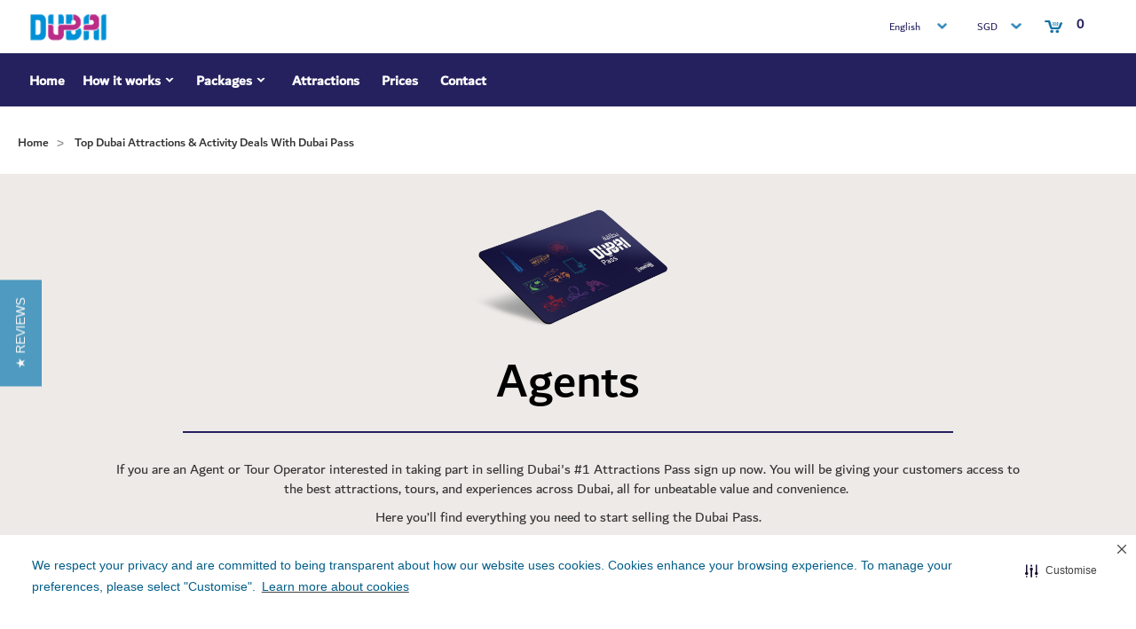

--- FILE ---
content_type: text/html; charset=UTF-8
request_url: https://dubaipass.visitdubai.com/uk/dubaipass/dubaipassagents/?currency=SGD
body_size: 9654
content:

<!DOCTYPE html>
<html class="id-dubaipass" lang="en">

<head>
    
    <meta name="format-detection" content="telephone=no"/>
    <meta test="https://dubaipass.visitdubai.com/uk/stp-sitemap.xml" />

                            <meta charset="utf-8">
            <meta name="robots" content="index, follow" />
        <link rel="icon" href="/images/website/fav.ico" type="image/x-icon" />
    <!--  Canonical Tag  -->
    <link rel="canonical" href="https://dubaipass.visitdubai.com/uk/dubaipass/dubaipassagents/" />
    <!--  hreflang  -->
            <link rel="alternate" hreflang="en-au" href="https://dubaipass.visitdubai.com/au/dubaipass/dubaipassagents/" />
            <link rel="alternate" hreflang="en-nz" href="https://dubaipass.visitdubai.com/nz/dubaipass/dubaipassagents/" />
            <link rel="alternate" hreflang="en-hk" href="https://dubaipass.visitdubai.com/hk/dubaipass/dubaipassagents/" />
            <link rel="alternate" hreflang="en-in" href="https://dubaipass.visitdubai.com/in/dubaipass/dubaipassagents/" />
            <link rel="alternate" hreflang="en-sg" href="https://dubaipass.visitdubai.com/sg/dubaipass/dubaipassagents/" />
            <link rel="alternate" hreflang="en-gb" href="https://dubaipass.visitdubai.com/uk/dubaipass/dubaipassagents/" />
            <link rel="alternate" hreflang="en-de" href="https://dubaipass.visitdubai.com/de/dubaipass/dubaipassagents/" />
            <link rel="alternate" hreflang="en-us" href="https://dubaipass.visitdubai.com/us/dubaipass/dubaipassagents/" />
            <link rel="alternate" hreflang="en-ae" href="https://dubaipass.visitdubai.com/ae/dubaipass/dubaipassagents/" />
            <link rel="alternate" hreflang="en-za" href="https://dubaipass.visitdubai.com/za/dubaipass/dubaipassagents/" />
            <link rel="alternate" hreflang="en-my" href="https://dubaipass.visitdubai.com/my/dubaipass/dubaipassagents/" />
            <link rel="alternate" hreflang="en-ph" href="https://dubaipass.visitdubai.com/ph/dubaipass/dubaipassagents/" />
            <link rel="alternate" hreflang="en-id" href="https://dubaipass.visitdubai.com/id/dubaipass/dubaipassagents/" />
            <link rel="alternate" hreflang="en-jp" href="https://dubaipass.visitdubai.com/jp/dubaipass/dubaipassagents/" />
            <link rel="alternate" hreflang="en-ca" href="https://dubaipass.visitdubai.com/ca/dubaipass/dubaipassagents/" />
            <link rel="alternate" hreflang="en-th" href="https://dubaipass.visitdubai.com/th/dubaipass/dubaipassagents/" />
            <link rel="alternate" hreflang="en-mx" href="https://dubaipass.visitdubai.com/mx/dubaipass/dubaipassagents/" />
            <link rel="alternate" hreflang="en-cn" href="https://dubaipass.visitdubai.com/cn/dubaipass/dubaipassagents/" />
        
    
    <!-- Styles -->
    <title>Top Dubai Attractions &amp; Activity Deals With Dubai Pass</title><meta name="description" content="Make huge savings on top Dubai attractions, activities and days out when you book your pass with iVenture Card. For chosen Global partners.">
<meta name="viewport" content="width=device-width, initial-scale=1.0">
<meta http-equiv="X-UA-Compatible" content="IE=edge"><link href="/images/website/fav.ico" rel="shortcut icon" type="image/vnd.microsoft.icon">
<link href="/min/?f=libs/bootstrap/bootstrap.min.css,libs/bootstrap-notify/animate.css,libs/fancybox/source/jquery.fancybox.css,libs/jquery-ui-1.11.4/jquery-ui.min.css,libs/slick/slick-theme.css,libs/slick/slick.css,app/css/app.css" media="screen" rel="stylesheet" type="text/css">
    
    <!-- JQeury -->
    <script src="https://code.jquery.com/jquery-3.7.1.min.js" integrity="sha256-/JqT3SQfawRcv/BIHPThkBvs0OEvtFFmqPF/lYI/Cxo=" crossorigin="anonymous"></script>

            <script>
            ! function() {
                if (!window.klaviyo) {
                    window._klOnsite = window._klOnsite || [];
                    try {
                        window.klaviyo = new Proxy({}, {
                            get: function(n, i) {
                                return "push" === i ? function() {
                                    var n;
                                    (n = window._klOnsite).push.apply(n, arguments)
                                } : function() {
                                    for (var n = arguments.length, o = new Array(n), w = 0; w < n; w++) o[w] = arguments[w];
                                    var t = "function" == typeof o[o.length - 1] ? o.pop() : void 0,
                                        e = new Promise((function(n) {
                                            window._klOnsite.push([i].concat(o, [function(i) {
                                                t && t(i), n(i)
                                            }]))
                                        }));
                                    return e
                                }
                            }
                        })
                    } catch (n) {
                        window.klaviyo = window.klaviyo || [], window.klaviyo.push = function() {
                            var n;
                            (n = window._klOnsite).push.apply(n, arguments)
                        }
                    }
                }
            }();
        </script>

        <script type="text/javascript">
            var klaviyoAPI = "UFKwHm";
        </script>

    


    <!-- Google Tag Jeddah Pass CASE-139990 -->
    
                <script>
                (function(w, d, s, l, i) {
                    w[l] = w[l] || [];
                    w[l].push({
                        'gtm.start': new Date().getTime(),
                        event: 'gtm.js'
                    });
                    var f = d.getElementsByTagName(s)[0],
                        j = d.createElement(s),
                        dl = l != 'dataLayer' ? '&l=' + l : '';
                    j.async = true;
                    j.src =
                        'https://www.googletagmanager.com/gtm.js?id=' + i + dl;
                    f.parentNode.insertBefore(j, f);
                })(window, document, 'script', 'dataLayer', 'GTM-TZDZ2K3');
            </script>

            

</head>

<body class="">
    
    <!-- Star UDO -->
    <script type="text/javascript">
        var utag_data = {
            user_id: "93daeb6c-9c51-4ed3-b529-404e88f381fa",
            page_currency: "SGD",
            page_language: "en-AU"
        }
    </script>
    <!-- End UDO -->
    <!-- Loading Tealium script asynchronously -->
    <script type="text/javascript">
        (function (a, b, c, d) {
            a = '//tags.tiqcdn.com/utag/dtcm/vd.com/prod/utag.js';
            b = document;
            c = 'script';
            d = b.createElement(c);
            d.src = a;
            d.type = 'text/java' + c;
            d.async = true;
            a = b.getElementsByTagName(c)[0];
            a.parentNode.insertBefore(d, a);
        })();
    </script>
    <!-- End Tealium script -->
            <!-- Google Tag Manager (noscript) -->
        <noscript><iframe src="https://www.googletagmanager.com/ns.html?id=GTM-MNR83K" height="0" width="0" style="display:none;visibility:hidden"></iframe></noscript>
        <!-- End Google Tag Manager (noscript) -->
    

    
            <!-- Google Tag Manager (noscript) -->
            <noscript><iframe src="https://www.googletagmanager.com/ns.html?id=GTM-TZDZ2K3" height="0" width="0" style="display:none;visibility:hidden"></iframe></noscript>
            <!-- End Google Tag Manager (noscript) -->
            

               
                    
        <!-- Sift Science Fraud Control-->
    <script>
        var _user_id = ''; // Set to the user's ID, username, or email address, or '' if not yet known.
        var _session_id = 'tmdftdm6ciop3r6nft9hc3reef'; // Set to a unique session ID for the visitor's current browsing session.

        var _sift = window._sift = window._sift || [];
        _sift.push(['_setAccount', '67271e2673']);
        _sift.push(['_setUserId', _user_id]);
        _sift.push(['_setSessionId', _session_id]);
        _sift.push(['_trackPageview']);

        (function () {
            function ls() {
                var e = document.createElement('script');
                e.src = 'https://cdn.siftscience.com/s.js';
                document.body.appendChild(e);
            }

            if (window.attachEvent) {
                window.attachEvent('onload', ls);
            } else {
                window.addEventListener('load', ls, false);
            }
        })();
    </script>
    <!-- End Sift Science Fraud Control-->

    <!-- Breadcrumb -->
    <script type="application/ld+json">
        {"@context":"https://schema.org","@type":"BreadcrumbList","itemListElement":[{"@type":"ListItem","position":1,"item":{"@id":"https://dubaipass.visitdubai.com/uk/","name":"Home"}},{"@type":"ListItem","position":2,"item":{"@id":"https://dubaipass.visitdubai.com/uk/dubaipass/","name":"Dubai Pass"}},{"@type":"ListItem","position":3,"item":{"@id":"https://dubaipass.visitdubai.com/uk/dubaipass/dubaipassagents/","name":"Top Dubai Attractions & Activity Deals With Dubai Pass"}}]}    </script>

    <script>
        var is_ie = false;

        var view_file = "destination/article";
        var env = "www";
    </script>
    <!--[if !(IE)]>
<script type="text/javascript">
    is_ie = true;
</script>
<![endif]-->

    <div id="body">
                    
<div class="container-fluid destination-wrap independent-destination-layout independent-destination-dubaipass layout-en-AU">
        <div class="mobile overlay" id="currency-overlay">
        <ul>
                            <li><a href="?currency=AED">AED</a></li>
                            <li><a href="?currency=AUD">AUD</a></li>
                            <li><a href="?currency=CNY">CNY</a></li>
                            <li><a href="?currency=EUR">EUR</a></li>
                            <li><a href="?currency=GBP">GBP</a></li>
                            <li><a href="?currency=HKD">HKD</a></li>
                            <li><a href="?currency=THB">THB</a></li>
                            <li><a href="?currency=USD">USD</a></li>
                            <li><a href="?currency=ZAR">ZAR</a></li>
                    </ul>
    </div>
    <div class="mobile overlay" id="lang-overlay">
        <ul>
                            <li><a href="?lang=ar-AE">عربي</a></li>
                            <li><a href="?lang=ru-RU">Русский</a></li>
                            <li><a href="?lang=zh-CN">繁体中文</a></li>
                    </ul>
    </div>
    <div class="overlay fixed" id="password-overlay">
        <div class="password-window">
            <h3>Please enter your pass code</h3>
            <form action="" class="password-block" id="password-form">
                <input type="hidden" name="package_id" value="0"> <input type="text" title="" id="password-input" name="password" class="site-input">
                <button type="submit" class="btn site-button" id="password-validate-btn">Validate</button>
            </form>
        </div>
    </div>
            <div id="backtotop-overlay">
            <a href="#">
                <div class="bubble-arrow-up">
                </div>
            </a>
        </div>
                <div id="cart-overlay">
            <a href="/uk/dubaipass/cart/">
                <div class="bubble-cart">
                    <div class="bubble-number">0</div>
                </div>
            </a>
        </div>
    
    <div class="container-fluid" id="destination-body">
                    <div class="row" id="menu-wrap">
                <div class="container-fluid">
                    <div class="row" id="submenu-bar">
                        <div class="container logo-container">
                            <a href="/uk/dubaipass/cart/" id="cart" style="background-image: url('/images/website/destination/icon-cart-orange.png')">
                                <span class="number">0</span></a>
                                                                                        <div class="currency-button menu-drop-button menu-bar-button" id="sub-currency-button" style="background-image: url('/images/website/icon-small-dropdown-orange.png')">
                                    SGD                                    <div class="desktop menu-drop" id="currency-dropdown">
                                        <ul>
                                                                                            <li><a href="?currency=AED">AED</a></li>
                                                                                            <li><a href="?currency=AUD">AUD</a></li>
                                                                                            <li><a href="?currency=CNY">CNY</a></li>
                                                                                            <li><a href="?currency=EUR">EUR</a></li>
                                                                                            <li><a href="?currency=GBP">GBP</a></li>
                                                                                            <li><a href="?currency=HKD">HKD</a></li>
                                                                                            <li><a href="?currency=THB">THB</a></li>
                                                                                            <li><a href="?currency=USD">USD</a></li>
                                                                                            <li><a href="?currency=ZAR">ZAR</a></li>
                                                                                    </ul>
                                    </div>
                                </div>
                                                                                        <div class="lang-button menu-drop-button menu-bar-button" id="sub-lang-button" style="background-image: url('/images/website/icon-small-dropdown-orange.png')">

                                
                                    English
                                


                                    <div class="desktop menu-drop" id="lang-dropdown">
                                        <ul>
                                                                                            <li><a onclick="dataLayer.push({ 'event' : 'change_language' , 'section_name' : 'lang-dropdown' , 'selected_language' : 'عربي' , });" href=" ?lang=ar-AE">عربي</a></li>
                                                                                            <li><a onclick="dataLayer.push({ 'event' : 'change_language' , 'section_name' : 'lang-dropdown' , 'selected_language' : 'Русский' , });" href=" ?lang=ru-RU">Русский</a></li>
                                                                                            <li><a onclick="dataLayer.push({ 'event' : 'change_language' , 'section_name' : 'lang-dropdown' , 'selected_language' : '繁体中文' , });" href=" ?lang=zh-CN">繁体中文</a></li>
                                                                                    </ul>
                                    </div>
                                </div>
                                                                                    <a href="/uk/dubaipass/" id="menu-bar-layout2">
                                <div id="menu-bar-logo2" ></div>
                            </a>
                        </div>
                    </div>
                    <div class="row" id="menu-bar">
                        <div class="container" id="menu-bar-container">
                            <div class="btn-toolbar" role="toolbar" id="menu-item-group">
                                                                        <a class="btn btn-default menu-item" id='menu-item-home' href="/uk/dubaipass/">Home</a>
                                        <div class="dropdown menu-item" id="menu-item-1">
                                            <a class="btn menu-item">How it works<span class="menu-item__arrow"><svg xmlns="http://www.w3.org/2000/svg" width="20" height="20" viewBox="0 0 20 20"><path d="M14.5,8.394L10,13L5.5,8.394c0.735-0.752,1.94-0.766,2.692-0.032c0.011,0.011,0.021,0.021,0.032,0.032	L10,10.212l1.775-1.818c0.735-0.752,1.941-0.766,2.693-0.032C14.479,8.373,14.49,8.383,14.5,8.394z"></path></svg></span></a>
                                            <div class="dropdown-menu" id="first">
                                                <a class="dropdown-item" href="/uk/dubaipass/faq/">Faq</a>
                                                <a class="dropdown-item" href="/uk/dubaipass/sample-itineraries/">Plan Your Trip</a>
                                                <a class="dropdown-item" href="/uk/dubaipass/terms-and-conditions/">Terms & Conditions</a>
                                            </div>
                                        </div>
                                        <div class="dropdown menu-item" id="menu-item-2">
                                            <a href="/uk/dubaipass/packages/" class="btn menu-item">Packages<span class="menu-item__arrow"><svg xmlns="http://www.w3.org/2000/svg" width="20" height="20" viewBox="0 0 20 20"><path d="M14.5,8.394L10,13L5.5,8.394c0.735-0.752,1.94-0.766,2.692-0.032c0.011,0.011,0.021,0.021,0.032,0.032	L10,10.212l1.775-1.818c0.735-0.752,1.941-0.766,2.693-0.032C14.479,8.373,14.49,8.383,14.5,8.394z"></path></svg></span></a>
                                            <div class="dropdown-menu" id="second">
                                                                                                    <a class="dropdown-item" href="/uk/dubaipass/packages/dubai-flexi-attractions-pass/">Dubai Flexi Attractions Pass</a>
                                                                                                    <a class="dropdown-item" href="/uk/dubaipass/packages/dubai-select/">Dubai Select Attractions Pass</a>
                                                                                                    <a class="dropdown-item" href="/uk/dubaipass/packages/dubai-tourism-unlimited-attractions-pass/">Dubai Unlimited Pass</a>
                                                                                                    <a class="dropdown-item" href="/uk/dubaipass/packages/dubai-theme-park-pass/">Dubai Theme Park Pass</a>
                                                                                                    <a class="dropdown-item" href="/uk/dubaipass/packages/dubai-stopover-pass-new/">Dubai Stopover Pass (2025)</a>
                                                                                            </div>
                                        </div>
                                        <a class="btn btn-default menu-item" id="menu-item-3" href="/uk/dubaipass/attractions/">Attractions</a>
                                        <a class="btn btn-default menu-item" id="menu-item-4" href="/uk/dubaipass/prices/">Prices</a>
                                        <a class="btn btn-default menu-item" id="menu-item-6" href="/uk/dubaipass/contact-us/">Contact</a>
                                                            </div>
                                                    </div>
                    </div>
                </div>
            </div>

            <div class="mobile" id="m-menu">
                <div class="row" id="m-menu-bar-1">
                    <div id="m-logo">
                                                <a href="/uk/dubaipass/">
                            <img src="/images/website/logo-dubai.png" alt="logo" loading="lazy"/>
                        </a>
                    </div>
                                                                <div id="m-currency" class="currency-button m-menu-bar-button menu-bar-button">
                            <a href="#" class="btn">SGD</a>
                        </div>
                                                                <div id="m-lang" class="lang-button m-menu-bar-button menu-bar-button">
                            <a href="#" class="btn">English</a>
                        </div>
                                                        </div>
            </div>

                        <div id="m-menu-wrapper">
                <div class="m-menu-item">
                    <div id="navbar-page-1" class="m-navbar-item">

                        <div class="dropdown-div" id="home-menu">
                            <a id="m-menu-item-home" class="nav-items m-menu-item-en-AU " href="/uk/dubaipass/">HOME</a>
                        </div>
                        <div class="dropdown-div" id="m-menu-item-1">
                            <a class="nav-items dropbtn-trigger m-menu-item-en-AU">HOW IT WORKS</a>
                            <div class="dropdown-content-list">
                                <a class="dropdown-item" href="/uk/dubaipass/faq/">FAQ</a>
                                <a class="dropdown-item" href="/uk/dubaipass/sample-itineraries/">Plan your trip</a>
                                <a class="dropdown-item" href="/uk/dubaipass/terms-and-conditions/">Terms & Conditions</a>
                            </div>
                        </div>
                        <div class="dropdown-div" id="m-menu-item-2">
                            <a class="nav-items dropbtn-trigger m-menu-item-en-AU" id="packages-label">PACKAGES</a>
                            <div class="dropdown-content-list dropdown-en-AU" id="packages-dropdown">
                                <a class="dropdown-item" href="/uk/dubaipass/packages/">ALL PACKAGES</a>
                                                                    <a class="dropdown-item" href="/uk/dubaipass/packages/dubai-flexi-attractions-pass/">Dubai Flexi Attractions Pass</a>
                                                                    <a class="dropdown-item" href="/uk/dubaipass/packages/dubai-select/">Dubai Select Attractions Pass</a>
                                                                    <a class="dropdown-item" href="/uk/dubaipass/packages/dubai-tourism-unlimited-attractions-pass/">Dubai Unlimited Pass</a>
                                                                    <a class="dropdown-item" href="/uk/dubaipass/packages/dubai-theme-park-pass/">Dubai Theme Park Pass</a>
                                                                    <a class="dropdown-item" href="/uk/dubaipass/packages/dubai-stopover-pass-new/">Dubai Stopover Pass (2025)</a>
                                                            </div>
                        </div>

                        <div class="dropdown-div navbar-next-container">
                            <a class="navbar-next-btn m-menu-item-en-AU " id="navbar-next-btn">></a>
                        </div>
                    </div>
                    <div id="navbar-page-2" class="m-navbar-item">
                        <div class="dropdown-div navbar-prev-container">
                            <a class="m-menu-item-en-AU " id="navbar-prev-btn"><</a>
                        </div>

                        <div class="dropdown-div">
                            <a id="m-menu-item-3" class="nav-items m-menu-item-en-AU" href="/uk/dubaipass/attractions/">ATTRACTIONS</a>
                        </div>
                        <div class="dropdown-div">
                            <a id="m-menu-item-4" class="nav-items m-menu-item-en-AU" href="/uk/dubaipass/prices/">PRICES</a>
                        </div>
                        <div class="dropdown-div">
                            <a id="m-menu-item-6" class="nav-items m-menu-item-en-AU" href="/uk/dubaipass/contact-us/">CONTACT</a>
                        </div>
                    </div>
                </div>
            </div>
                    
                    <div class="row independent-destination-dubaipass style-article  breadcrumb-dubaipass" id="breadcrumb">
                <div class="container">
                                                <div class="step breadcrumb-m-hidden">
                                                                <a href="https://dubaipass.visitdubai.com/uk/dubaipass" class="name  link-dubaipass ">Home</a>

                                                                    <span class="arrow">&gt;</span>
                                                            </div>
                                                    <div class="step breadcrumb-m-hidden">
                                                                <a href="https://dubaipass.visitdubai.com/uk/dubaipass/dubaipassagents/" class="name  link-dubaipass ">Top Dubai Attractions & Activity Deals With Dubai Pass</a>

                                                            </div>
                                                <div class="step breadcrumb-d-hidden">
                                                        <span class="arrow"><svg fill="#000000" version="1.1" id="Capa_1" xmlns="http://www.w3.org/2000/svg" xmlns:xlink="http://www.w3.org/1999/xlink" width="12px" height="9px" viewBox="0 0 30.725 30.725" xml:space="preserve"><g id="SVGRepo_bgCarrier" stroke-width="0"></g><g id="SVGRepo_tracerCarrier" stroke-linecap="round" stroke-linejoin="round"></g><g id="SVGRepo_iconCarrier"> <g> <path d="M24.078,26.457c0.977,0.978,0.977,2.559,0,3.536c-0.488,0.488-1.128,0.731-1.77,0.731c-0.639,0-1.278-0.243-1.768-0.731 L5.914,15.362l14.629-14.63c0.977-0.977,2.559-0.976,3.535,0c0.977,0.977,0.977,2.56,0,3.536L12.984,15.362L24.078,26.457z"></path> </g> </g></svg></span> <a href="https://dubaipass.visitdubai.com/uk/dubaipass" class="name ">Home</a>
                        </div>
                    
                </div>
            </div>
            </div>

    <div class="row" id="content">
        
<div class="container-fluid dubaipassagents dubaipass destination-article" id="destination-article">
    <div class="row" id="heading" style="background-image:url('/images/website/portal/article-icon/card-icons-dubaipass-grey.png')">
        <div class="container">
            <h1>Agents</h1>
            <div class="title-divider"></div>
            <div id="article-intro"><p>If you are an Agent or Tour Operator interested in taking part in selling Dubai's #1 Attractions Pass sign up now. You will be giving your customers access to the best attractions, tours, and experiences across Dubai, all for unbeatable value and convenience.&nbsp;</p>
<p>Here you&rsquo;ll find everything you need to start selling the Dubai Pass.</p>
<p><br /></p>
<p style="text-align: center;"><img src="https://image.iventurecard.com/images/static/static-iphone-14-pro-max-04112022110516.png" alt="" width="500" height="350" /></p></div>
        </div>
            </div>
        <div class="row" id="article-body">
        <div class="container" id="article-body-container">
            <div id="article-text"><p style="text-align: center;"><br /></p>
<h2 style="text-align: center;"><a href="https://bookings.iventurecard.ae/"><strong>Register Now&nbsp;to Start Selling the Dubai Pass</strong></a></h2>
<p style="text-align: center;">Register now and once approved you can start selling! We have assets available in English, Spanish, Eastern Slavic, Hindi, Hebrew, and German.</p>
<p style="text-align: center;"><br /></p>
<h2 style="text-align: center;"><strong><a href="https://iventuretravel.com/" target="_blank">Register Now&nbsp;to Start Selling&nbsp;iVenture Card</a></strong></h2>
<p style="text-align: center;"><strong></strong>Interested in selling attraction passes for other top destinations too? &nbsp;Register&nbsp;now!</p>
<p style="text-align: center;"><span><strong></strong></span><br /></p>
<p style="text-align: center;"><br /></p>
<h3 style="text-align: center;">DOWNLOAD&nbsp;ONLINE BANNERS ONCE YOU HAVE BEEN APPROVED</h3>
<p style="text-align: center;"><br /></p>
<p style="text-align: center;"><a href="https://www.dropbox.com/sh/wl2jj9af6j7fmby/AADGWKjd8dyKZmjaZLBG4MHIa?dl=0" target="_blank">ONLINE BANNERS FOR DUBAI PASS IN GERMAN<br /><br /></a></p>
<p style="text-align: center;"><a href="https://www.dropbox.com/scl/fo/5mikor53dk7054z13x1t2/h?dl=0&amp;rlkey=rvezvhtpx29oy6w3ovjy79kg3">ONLINE BANNERS FOR DUBAI PASS IN ARABIC<br /><br /></a></p>
<p style="text-align: center;"><a href="https://www.dropbox.com/scl/fo/l6banuis80hda7j066isv/h?dl=0&amp;rlkey=hd8bzk9afmk0j8s0echxweao1" target="_blank">ONLINE BANNERS FOR DUBAI PASS IN HINDI<br /><br /></a></p>
<p style="text-align: center;"><a href="https://www.dropbox.com/scl/fo/k73ovpr12gbi0xt7dkkv4/h?dl=0&amp;rlkey=2t7v3hvzl8pll575e4iwqbytc" target="_blank">ONLINE BANNERS FOR DUBAI PASS IN HEBREW<br /><br /></a></p>
<p style="text-align: center;"><a href="https://www.dropbox.com/scl/fo/lftrzsfqv7dwmoj24r4ii/h?dl=0&amp;rlkey=wmvw1fy1zqlmrwdgwo3xo62ub" target="_blank">ONLINE BANNERS IN SPANISH<br /><br /></a></p>
<p style="text-align: center;"><a href="https://www.dropbox.com/scl/fo/9fhganevo92mataf2nidd/h?dl=0&amp;rlkey=30nj9rdp5c1xg4ah7z63mo3nb" target="_blank">ONLINE BANNERS IN&nbsp;EASTERN SLAVIC</a><br /></p>
<p><br /></p>
<p><br /></p>
<h2 style="text-align: center;">Agent Guide</h2>
<p style="text-align: center;"><strong><img src="https://image.iventurecard.com/images/articles/dubaipass/Agent%20Guide.PNG" alt="Agent Guide" width="150" height="250" /></strong></p>
<p style="text-align: center;"><br /></p>
<p style="text-align: center;"><strong></strong>Find out more about the Dubai Pass, how it works and FAQs</p>
<p style="text-align: center;">&nbsp;&nbsp;<a href="https://image.iventurecard.com/images/static/static-20190423-Dubai-A5-Agent-Guide-SOFT-02052019.pdf" target="_blank">Download now - English&nbsp;</a></p>
<p style="text-align: center;"><strong>&nbsp;</strong></p>
<p style="text-align: center;"><strong></strong><br /></p>
<p style="text-align: center;"><br /><strong></strong></p>
<p style="text-align: center;"><br /></p>
<hr />
<p style="text-align: center;"><br /></p>
<p style="text-align: center;"><br /></p>
<h2 style="text-align: center;"><span><strong>Would you prefer to become an affiliate?&nbsp;</strong></span></h2>
<p style="text-align: center;">Make money with your travel site or online channel. It's free to sign up with our preferred&nbsp;partners Rakuten and Share-A-Sale.</p>
<p style="text-align: center;"><span><strong></strong></span><br /></p>
<p style="text-align: center;"><strong>Rakuten<br /></strong><br /><a href="https://image.iventurecard.com/images/static/static-joining-dubai-pass-powered-by-iventure-card.-arabic-15062022141330.pdf" target="_blank">Download Arabic instructions</a></p>
<p style="text-align: center;"><a href="https://image.iventurecard.com/images/static/static-joining-dubai-pass-powered-by-iventure-card.-hebrew-15062022141424.pdf" target="_blank">Download instructions in Hebrew</a></p>
<p style="text-align: center;"><a href="https://image.iventurecard.com/images/static/static-joining-dubai-pass-powered-by-iventure-card.-hindi-15062022141504.pdf" target="_blank">Download instructions in Hindi</a></p>
<p style="text-align: center;"><a href="https://image.iventurecard.com/images/static/static-joining-dubai-pass-powered-by-iventure-card-15062022141540.pdf" target="_blank">Download instructions in English</a></p>
<p style="text-align: center;"><strong></strong><br /></p>
<p style="text-align: center;"><strong><a class="site-btn" href="https://bookings.iventurecard.ae/" target="_blank"></a></strong><br /></p></div>
        </div>
    </div>
    </div>
    </div>

    
        <div class="row" id="subscription">
            <div class="container-fluid">
                <div class="container">
                    <div class="col-xs-12 col-sm-12 col-md-6" id="subscribe-category">
                        <div class="col-xs-12" id="subscription-title">
                            Stay updated                        </div>
                        <div class="col-xs-12" id="subscription-description">
                            Sign up to receive the latest news and offers                        </div>
                        <div class="col-xs-12" id="subscription-form">
                            <div class="col-xs-12 col-sm-9">
                                <input id="subscription-email" placeholder="Your email address"/>
                            </div>
                            <div class="col-xs-12 col-sm-3">
                                <div id="subscribe-button">
                                    <span class="xs-text">Subscribe to newsletter</span>
                                    <span class="sm-text">Subscribe</span>
                                </div>
                            </div>
                        </div>
                        <div class="col-xs-12" id="subscription-footer">
                            By subscribing you accept our <a href="/uk/dubaipass/terms-and-conditions/">Terms & Conditions</a>
                        </div>
                    </div>
                    <div class="col-xs-12 col-sm-12 col-md-6" id="download-app-category">
                        <div class="col-xs-12" id="download-app-title">
                            Download our apps                        </div>
                                                    <a href="http://onelink.to/visitdubai" target="_blank">
                                <div class="col-xs-6" id="download-app-link">
                                    <img src="/images/website/destination/application/dubai-app.png"
                                         alt="Visit Dubai app"/>
                                    <span>Get the Visit Dubai App</span>
                                </div>
                            </a>
                                                    <a href="http://onelink.to/dxbcalapp" target="_blank">
                                <div class="col-xs-6" id="download-app-link">
                                    <img src="/images/website/destination/application/dubai-calendar-app.png"
                                         alt="Dubai Calendar app"/>
                                    <span>Get the Dubai Calendar App</span>
                                </div>
                            </a>
                                            </div>
                </div>
            </div>
        </div>

        <div class="row" id="footer">
            <div class="container-fluid">
                <div class="container">
                    <div class="col-xs-12 col-md-4">
                        <div id="logo-section">
                            <img src="/images/website/destination/logo-dubaipass-white.png" alt="Whitelabel Logo"/>
                            <img src="/images/website/destination/powered-by-smartvisit-white.png" alt="iVenture Card Logo"/>
                        </div>
                        <div id="social-media-section">
                                                            <a href="https://www.facebook.com/visitdubai/" target="_blank">
                                    <img src="/images/website/destination/social/facebook.png"
                                         alt="facebook"/>
                                </a>
                                                            <a href="https://www.instagram.com/visit.dubai/" target="_blank">
                                    <img src="/images/website/destination/social/instagram.png"
                                         alt="instagram"/>
                                </a>
                                                            <a href="https://www.tripadvisor.com/Tourism-g295424-Dubai_Emirate_of_Dubai-Vacations.html" target="_blank">
                                    <img src="/images/website/destination/social/trip-advisor.png"
                                         alt="trip-advisor"/>
                                </a>
                                                            <a href="https://twitter.com/visitdubai" target="_blank">
                                    <img src="/images/website/destination/social/twitter.png"
                                         alt="twitter"/>
                                </a>
                                                            <a href="https://www.youtube.com/visitdubai" target="_blank">
                                    <img src="/images/website/destination/social/youtube.png"
                                         alt="youtube"/>
                                </a>
                                                    </div>
                    </div>
                    <div class="col-xs-12 col-md-8">
                                                    <div id="footer-links-category" class="col-xs-12 col-sm-4">
                                <div id="footer-category-title">Popular Links</div>
                                                                    <a href="https://www.visitdubai.com/en/explore-dubai" target="_blank">
                                        <div id="footer-site-link">Explore Dubai</div>
                                    </a>
                                                                    <a href="https://www.visitdubai.com/en/things-to-do" target="_blank">
                                        <div id="footer-site-link">Things to do</div>
                                    </a>
                                                                    <a href="https://www.visitdubai.com/en/whats-on" target="_blank">
                                        <div id="footer-site-link">What's On</div>
                                    </a>
                                                                    <a href="https://www.visitdubai.com/en/articles" target="_blank">
                                        <div id="footer-site-link">Articles</div>
                                    </a>
                                                                    <a href="https://www.visitdubai.com/en/places-to-visit" target="_blank">
                                        <div id="footer-site-link">Places to visit</div>
                                    </a>
                                                            </div>

                            <div class="footer-accordion">
                                <input class="footer-accordion-trigger" id="Popular Links" type="checkbox" />
                                <label class="footer-accordion-title" for="Popular Links">Popular Links</label>
                                <div class="footer-accordion-content-wrapper">
                                    <div class="footer-accordion-content">
                                                                                    <a href="https://www.visitdubai.com/en/explore-dubai" target="_blank">
                                                <div id="footer-site-link">Explore Dubai</div>
                                            </a>
                                                                                    <a href="https://www.visitdubai.com/en/things-to-do" target="_blank">
                                                <div id="footer-site-link">Things to do</div>
                                            </a>
                                                                                    <a href="https://www.visitdubai.com/en/whats-on" target="_blank">
                                                <div id="footer-site-link">What's On</div>
                                            </a>
                                                                                    <a href="https://www.visitdubai.com/en/articles" target="_blank">
                                                <div id="footer-site-link">Articles</div>
                                            </a>
                                                                                    <a href="https://www.visitdubai.com/en/places-to-visit" target="_blank">
                                                <div id="footer-site-link">Places to visit</div>
                                            </a>
                                                                            </div>
                                </div>
                            </div>

                                                    <div id="footer-links-category" class="col-xs-12 col-sm-4">
                                <div id="footer-category-title">Helpful Information</div>
                                                                    <a href="https://www.visitdubai.com/en/plan-your-trip" target="_blank">
                                        <div id="footer-site-link">Plan your trip</div>
                                    </a>
                                                                    <a href="https://www.visitdubai.com/en/plan-your-trip/visa-information" target="_blank">
                                        <div id="footer-site-link">Visa guide</div>
                                    </a>
                                                                    <a href="https://www.visitdubai.com/en/contact-us" target="_blank">
                                        <div id="footer-site-link">Contact us</div>
                                    </a>
                                                                    <a href="https://www.visitdubai.com/en/faqs" target="_blank">
                                        <div id="footer-site-link">Frequently Asked Questions</div>
                                    </a>
                                                                    <a href="https://www.visitdubai.com/en/coronavirus-advisory" target="_blank">
                                        <div id="footer-site-link">COVID-19 Advisory</div>
                                    </a>
                                                            </div>

                            <div class="footer-accordion">
                                <input class="footer-accordion-trigger" id="Helpful Information" type="checkbox" />
                                <label class="footer-accordion-title" for="Helpful Information">Helpful Information</label>
                                <div class="footer-accordion-content-wrapper">
                                    <div class="footer-accordion-content">
                                                                                    <a href="https://www.visitdubai.com/en/plan-your-trip" target="_blank">
                                                <div id="footer-site-link">Plan your trip</div>
                                            </a>
                                                                                    <a href="https://www.visitdubai.com/en/plan-your-trip/visa-information" target="_blank">
                                                <div id="footer-site-link">Visa guide</div>
                                            </a>
                                                                                    <a href="https://www.visitdubai.com/en/contact-us" target="_blank">
                                                <div id="footer-site-link">Contact us</div>
                                            </a>
                                                                                    <a href="https://www.visitdubai.com/en/faqs" target="_blank">
                                                <div id="footer-site-link">Frequently Asked Questions</div>
                                            </a>
                                                                                    <a href="https://www.visitdubai.com/en/coronavirus-advisory" target="_blank">
                                                <div id="footer-site-link">COVID-19 Advisory</div>
                                            </a>
                                                                            </div>
                                </div>
                            </div>

                                                    <div id="footer-links-category" class="col-xs-12 col-sm-4">
                                <div id="footer-category-title">Related Sites</div>
                                                                    <a href="https://www.visitdubai.com/en/invest-in-dubai/" target="_blank">
                                        <div id="footer-site-link">Invest in Dubai</div>
                                    </a>
                                                                    <a href="https://www.dubaitourism.gov.ae/" target="_blank">
                                        <div id="footer-site-link">Department of Economy and Tourism</div>
                                    </a>
                                                            </div>

                            <div class="footer-accordion">
                                <input class="footer-accordion-trigger" id="Related Sites" type="checkbox" />
                                <label class="footer-accordion-title" for="Related Sites">Related Sites</label>
                                <div class="footer-accordion-content-wrapper">
                                    <div class="footer-accordion-content">
                                                                                    <a href="https://www.visitdubai.com/en/invest-in-dubai/" target="_blank">
                                                <div id="footer-site-link">Invest in Dubai</div>
                                            </a>
                                                                                    <a href="https://www.dubaitourism.gov.ae/" target="_blank">
                                                <div id="footer-site-link">Department of Economy and Tourism</div>
                                            </a>
                                                                            </div>
                                </div>
                            </div>

                                            </div>
                </div>
            </div>
            <div class="container-fluid" id="footer-copyright">
                <div class="container">
                    <div class="col-xs-12 col-sm-12">
                                                    © 2026 <span>Smartvisit International Pty Ltd ABN 47 148 173 719.</span>                                            </div>
                    <div class="col-xs-12 col-sm-12">
                        <div id="footer-list">
                            <a href="/uk/dubaipass/privacy-policy/">Privacy</a>
                            <a href="/uk/dubaipass/terms-and-conditions/">Terms</a>
                        </div>
                    </div>
                </div>
            </div>
        </div>
    </div>            </div>

    <!--  Font  -->
    <script src="https://use.typekit.net/huu0fbe.js"></script>
    <script>
        try {
            Typekit.load({
                async: false
            });
        } catch (e) {}
    </script>

    <script>
        var layout_text = {
            'L_SELECT': "Select",
            'L_POPULAR_DESTINATIONS': "POPULAR DESTINATIONS",
            'L_ATTRACTIONS_RECOMMEMDATIONS': "ATTRACTIONS & RECOMMEMDATIONS",
            'L_NO_RESULTS': "No results found. "
        };
        var layout_url = {"LOGO":"https:\/\/www.iventurecard.com\/images\/website\/portal\/ivc-logo.png","LOGO_FOOTER":"https:\/\/www.iventurecard.com\/images\/website\/destination\/footer-logo.png","DOMAIN":"https:\/\/dubaipass.visitdubai.com","PORTAL":"\/uk\/","DESTINATION_HOME":"\/uk\/dubaipass\/","SHOPPING_CART":"\/uk\/dubaipass\/cart\/","HOW_IT_WORKS":"\/uk\/dubaipass\/how-it-works\/","PACKAGES":"\/uk\/dubaipass\/packages\/","ATTRACTIONS":"\/uk\/dubaipass\/attractions\/","PRICES":"\/uk\/dubaipass\/prices\/","INTERACTIVE_MAP":"\/uk\/dubaipass\/map\/","BUY_NOW":"\/uk\/dubaipass\/prices\/","EMAIL_US":"\/uk\/dubaipass\/email-us\/","DESTINATIONS":"\/uk\/destinations\/","BENEFITS":"\/uk\/dubaipass\/#benefits","CONTACT_US":"\/uk\/dubaipass\/contact-us\/","REGISTER":"\/uk\/dubaipass\/register-your-card\/","FAQ":"\/uk\/dubaipass\/faq\/","TERMS":"\/uk\/dubaipass\/terms-and-conditions\/","PRIVACY_POLICY":"\/uk\/dubaipass\/privacy-policy\/","GIFT_CARD":"\/uk\/dubaipass\/gift-an-iventure-card\/","TRAVEL_GROUP":"\/uk\/dubaipass\/travelling-in-a-group\/","ABOUT_US":"\/uk\/dubaipass\/about-us\/","PRESS_RELEASES":"\/uk\/dubaipass\/press-release\/","LIST_ATTRACTION":"\/uk\/dubaipass\/list-your-attraction\/","STORE_LOCATOR":"\/uk\/dubaipass\/map\/","COLLECTION_POINTS":"\/uk\/dubaipass\/map\/#mobile-collection-tag","AGENTS":"https:\/\/iventuretravel.com","REDEEM":"http:\/\/checkin.iventurecard.com","EMAIL":"info-dubai@iventurecard.com","FACEBOOK":"https:\/\/www.facebook.com\/iVentureCard.Travel","TWITTER":"https:\/\/twitter.com\/iVentureCard","INSTAGRAM":"","BLOG":"\/uk\/dubaipass\/blog\/","FAVOURITES":"\/uk\/dubaipass\/my-favourites\/","REVIEWS":"\/uk\/dubaipass\/reviews\/","PINTEREST":"#","FOOTER_SOCIAL_1":"https:\/\/www.facebook.com\/iVentureCard.Travel","FOOTER_SOCIAL_2":"https:\/\/twitter.com\/iVentureCard","FOOTER_SOCIAL_3":"","FOOTER_SOCIAL_4":"\/uk\/dubaipass\/blog\/","BENEFITS_1":"\/uk\/dubaipass\/loads-of-top-attractions\/","BENEFITS_2":"\/uk\/dubaipass\/sample-itineraries\/","BENEFITS_3":"\/uk\/dubaipass\/skip-the-line\/","BENEFITS_4":"\/uk\/dubaipass\/flexible-packages\/","BENEFITS_5":"\/uk\/dubaipass\/cash-free-entry\/","BENEFITS_6":"\/uk\/dubaipass\/delivery\/","BENEFITS_7":"\/uk\/dubaipass\/delivery-to-hotel\/","AJAX_SEARCH":"\/uk\/ajaxSearch\/","AJAX_VALIDATE_PASS":"\/uk\/dubaipass\/validatePackagePassword\/","AJAX_USER_DATA":"\/uk\/dubaipass\/loadUserData\/","SEARCH":"\/uk\/dubaipass\/search\/","SUBSCRIBER":"\/uk\/subscriber\/","AJAX_CREATE_PI":"\/uk\/dubaipass\/create-pi\/"};
        var cartCount, origin, pendingOrigin, oldOrigin;
        var lang = "en-AU";
        var currentContinentId = "5";
        var currentDestination = "dubaipass";
        lang = lang.replace('_', '-');
        var menuHeight = 135;
        var MOBILE_WIDTH = 768;
        var TABLET_WIDTH = 1200;
        var dss = null;
        var subscriber = null;
        var subscriber_url = "\/uk\/subscriber\/";
        var passwordProtected = 0;
    </script>
    <script src="/min/?f=libs/jquery/jquery.min.js,libs/bootstrap/bootstrap.min.js,libs/underscore/underscore.js,libs/jquery-swipe/jquery.detect_swipe.js,libs/fancybox/source/jquery.fancybox.pack.js,libs/slick/slick.min.js,libs/jquery-ui-1.11.4/jquery-ui.min.js,libs/bootstrap-notify/bootstrap-notify.min.js,libs/jsrender/jsrender.min.js,app/js/ie.js,app/js/app.js,app/js/layout.js"></script>            <script type="text/javascript">
            (function e() {
                var e = document.createElement("script");
                e.type = "text/javascript", e.async = !0, e.src = "//staticw2.yotpo.com/KxV5jyvRfTxwNvpaCmURQxzmJfWbljeUL8TiEZXi/widget.js";
                var t = document.getElementsByTagName("script")[0];
                t.parentNode.insertBefore(e, t)
            })();
        </script>
    
            <script type="text/javascript" async="" src="https://static.klaviyo.com/onsite/js/klaviyo.js?company_id=UFKwHm"></script>
        <!-- Access Item -->
    </body>

</html>

--- FILE ---
content_type: application/javascript; charset=utf-8
request_url: https://visitor-service-eu-west-1.tealiumiq.com/dtcm/vd.com/019be39d71a2001660fade74c8af0009f004b097007e8?callback=utag.ut%5B%22writevavd.com%22%5D&rnd=1769050305787
body_size: -88
content:
utag.ut["writevavd.com"]({});

--- FILE ---
content_type: application/javascript
request_url: https://tags.tiqcdn.com/utag/dtcm/vd.com/prod/utag.315.js?utv=ut4.53.202506191223
body_size: 1823
content:
//tealium universal tag - utag.315 ut4.0.202512091157, Copyright 2025 Tealium.com Inc. All Rights Reserved.
window.ym=window.ym||function(){(window.ym.a=window.ym.a||[]).push(arguments)};window.ym.l=1*new Date();window.yaParams={};try{(function(id,loader){var u={id:id};utag.o[loader].sender[id]=u;u.ev={view:1,link:1};u.initialized=false;u.scriptrequested=false;u.toBoolean=function(val){val=val||"";return val===true||val.toLowerCase()==="true"||val.toLowerCase()==="on";};u.clearEmptyKeys=function(object){Object.keys(object).forEach(function(key){if(object[key]===''||object[key]===undefined){delete object[key];}});return object;};u.mapFunc=function(arr,obj,item){var i=arr.shift();obj[i]=obj[i]||{};if(arr.length>0){u.mapFunc(arr,obj[i],item);}else{obj[i]=item;}};u.loaderCallback=function(){utag.DB('send:315:CALLBACK');u.initialized=true;window[u.data.ecommerce]=window[u.data.ecommerce]||[];ym(u.data.tagId,"init",{clickmap:u.toBoolean(u.data.clickmap),trackLinks:u.toBoolean(u.data.trackLinks),accurateTrackBounce:u.toBoolean(u.data.accurateTrackBounce),webvisor:u.toBoolean(u.data.webvisor),ecommerce:u.data.ecommerce});u.callback();utag.DB('send:315:CALLBACK:COMPLETE');};u.callback=function(){u.data.events.forEach(function(eventName){u.sendEvent(eventName);});};u.EVENTS_LIST={hit:'hit',detail:'detail',add:'add',remove:'remove',purchase:'purchase',};u.getProducts=function(eventData){var products=[];eventData.id.forEach(function(productId,index){products.push(u.clearEmptyKeys({id:productId,name:eventData.name[index],brand:eventData.brand[index],category:eventData.category[index],coupon:eventData.coupon[index],position:eventData.position[index],price:parseFloat(eventData.price[index]),quantity:eventData.quantity[index],variant:eventData.variant[index]}));})
return products;}
u.sendEvent=function(eventName){var eventData={order_id:u.data.order_id,order_total:u.data.order_total,order_currency:u.data.order_currency,order_coupon_code:u.data.order_coupon_code,goal_id:u.data.goal_id,url:u.data.url,title:u.data.title||document.title,referer:u.data.referer,ctx:u.data.ctx,callback:u.data.callback,id:u.data.id,name:u.data.name,brand:u.data.brand,category:u.data.category,coupon:u.data.coupon,position:u.data.position,price:u.data.price,quantity:u.data.quantity,variant:u.data.variant};utag.ut.merge(eventData,u.data[eventName],1);switch(eventName){case u.EVENTS_LIST.hit:{if(!eventData.url){utag.DB(u.id+': Event not fired: Required param url not populated');return;}
ym(u.data.tagId,'hit',eventData.url,{title:eventData.title,referer:eventData.referer,callback:eventData.callback,ctx:eventData.ctx,params:{order_price:parseFloat(eventData.order_total),currency:eventData.order_currency}});break;}
case u.EVENTS_LIST.detail:case u.EVENTS_LIST.add:case u.EVENTS_LIST.remove:case u.EVENTS_LIST.purchase:{var eCommerceObject={ecommerce:{currencyCode:eventData.order_currency,}};eCommerceObject.ecommerce[eventName]={};eCommerceObject.ecommerce[eventName].products=u.getProducts(eventData);if(u.EVENTS_LIST.purchase===eventName){eCommerceObject.ecommerce[eventName].actionField=u.clearEmptyKeys({id:eventData.order_id,coupon:eventData.order_coupon_code,goal_id:parseInt(eventData.goal_id),revenue:parseFloat(eventData.order_total)});}
window[u.data.ecommerce].push(eCommerceObject);break;}}};u.map={};u.extend=[];u.send=function(utag_event,data_layer){if(!u.ev[utag_event]&&u.ev.all===undefined){utag.DB('send:315:EVENT NOT SUPPORTED:COMPLETE');return;}
utag.DB('send:315');utag.DB(data_layer);var a,b,c,d,e,f,g,h,query_params;a=utag_event;b=data_layer;u.data={qsp_delim:'&',kvp_delim:'=',base_url:'https://mc.yandex.ru/metrika/tag.js',tagId:'56702125',clickmap:'true',trackLinks:'true',accurateTrackBounce:'true',webvisor:'true',ecommerce:''||'dataLayer',url:'',order_id:'',order_total:'',order_currency:'',order_coupon_code:'',goal_id:'',id:[],name:[],brand:[],category:[],coupon:[],position:[],price:[],quantity:[],variant:[],custom:{},events:[]};utag.DB('send:315:EXTENSIONS');utag.DB(data_layer);query_params=[];Object.keys(utag.loader.GV(u.map)).forEach(function(mapping_key){if(data_layer[mapping_key]!==undefined&&data_layer[mapping_key]!==''){var destinations=u.map[mapping_key].split(',');destinations.forEach(function(parameter){u.mapFunc(parameter.split('.'),u.data,data_layer[mapping_key]);});}else{var event_destinations=mapping_key.split(':');if(event_destinations.length===2&&String(data_layer[event_destinations[0]])===String(event_destinations[1])){if(u.map[mapping_key]){u.data.events=u.data.events.concat(u.map[mapping_key].split(','));}}}});utag.DB('send:315:MAPPINGS');utag.DB(u.data);var eCommerceMapping=[{eCommerceData:data_layer._corder,name:'order_id',isArray:false},{eCommerceData:data_layer._cpromo,name:'order_coupon_code',isArray:false},{eCommerceData:data_layer._ctotal,name:'order_total',isArray:false},{eCommerceData:data_layer._ccurrency,name:'order_currency',isArray:false},{eCommerceData:data_layer._csku,name:'id',isArray:true},{eCommerceData:data_layer._cprodname,name:'name',isArray:true},{eCommerceData:data_layer._cbrand,name:'brand',isArray:true},{eCommerceData:data_layer._ccat,name:'category',isArray:true},{eCommerceData:data_layer._cprice,name:'price',isArray:true},{eCommerceData:data_layer._cquan,name:'quantity',isArray:true},];eCommerceMapping.forEach(function(dataObject){if(!dataObject.isArray){u.data[dataObject.name]=u.data[dataObject.name]||dataObject.eCommerceData||'';}else if(u.data[dataObject.name].length===0&&dataObject.eCommerceData!==undefined&&dataObject.isArray){u.data[dataObject.name]=dataObject.eCommerceData.slice(0);}});if(!u.data.tagId){utag.DB(u.id+': Tag not fired: Required attribute tagId not populated');return;}
if(u.initialized){u.callback();}else{if(!u.scriptrequested){u.scriptrequested=true;utag.ut.loader({type:'script',src:u.data.base_url,cb:u.loaderCallback,loc:'script',id:'utag_315',attrs:{}});}}
utag.DB('send:315:COMPLETE');};utag.o[loader].loader.LOAD(id);}('315','dtcm.vd.com'));}catch(error){utag.DB(error);}